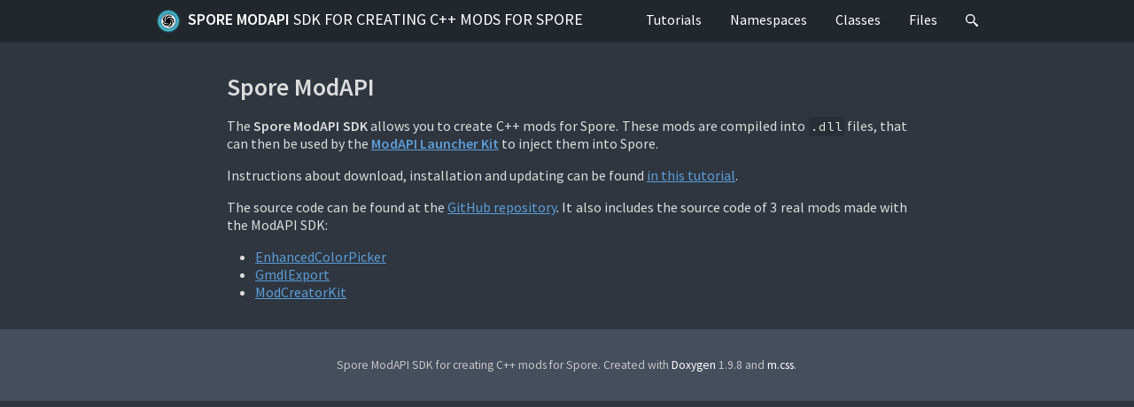

--- FILE ---
content_type: text/html; charset=utf-8
request_url: https://emd4600.github.io/Spore-ModAPI/
body_size: 1911
content:
<!DOCTYPE html>
<html lang="en">
<head>
  <meta charset="UTF-8" />
  <title>Spore ModAPI SDK for creating C++ mods for Spore</title>
  <link rel="stylesheet" href="https://fonts.googleapis.com/css?family=Source+Sans+Pro:400,400i,600,600i%7CSource+Code+Pro:400,400i,600" />
  <link rel="stylesheet" href="m-dark.css" />
  <link rel="stylesheet" href="m-documentation.css" />
  <link rel="icon" href="Spore_ModAPI_Icon.png" type="image/png" />
  <meta name="viewport" content="width=device-width, initial-scale=1.0" />
  <meta name="theme-color" content="#22272e" />
</head>
<body>
<header><nav id="navigation">
  <div class="m-container">
    <div class="m-row">
      <a href="index.html" id="m-navbar-brand" class="m-col-t-8 m-col-m-none m-left-m"><img src="Spore_ModAPI_Icon.png" alt="" />Spore ModAPI <span class="m-thin">SDK for creating C++ mods for Spore</span></a>
      <div class="m-col-t-4 m-hide-m m-text-right m-nopadr">
        <a href="#search" class="m-doc-search-icon" title="Search" onclick="return showSearch()"><svg style="height: 0.9rem;" viewBox="0 0 16 16">
          <path id="m-doc-search-icon-path" d="m6 0c-3.31 0-6 2.69-6 6 0 3.31 2.69 6 6 6 1.49 0 2.85-0.541 3.89-1.44-0.0164 0.338 0.147 0.759 0.5 1.15l3.22 3.79c0.552 0.614 1.45 0.665 2 0.115 0.55-0.55 0.499-1.45-0.115-2l-3.79-3.22c-0.392-0.353-0.812-0.515-1.15-0.5 0.895-1.05 1.44-2.41 1.44-3.89 0-3.31-2.69-6-6-6zm0 1.56a4.44 4.44 0 0 1 4.44 4.44 4.44 4.44 0 0 1-4.44 4.44 4.44 4.44 0 0 1-4.44-4.44 4.44 4.44 0 0 1 4.44-4.44z"/>
        </svg></a>
        <a id="m-navbar-show" href="#navigation" title="Show navigation"></a>
        <a id="m-navbar-hide" href="#" title="Hide navigation"></a>
      </div>
      <div id="m-navbar-collapse" class="m-col-t-12 m-show-m m-col-m-none m-right-m">
        <div class="m-row">
          <ol class="m-col-t-6 m-col-m-none">
            <li><a href="pages.html">Tutorials</a></li>
            <li><a href="namespaces.html">Namespaces</a></li>
          </ol>
          <ol class="m-col-t-6 m-col-m-none" start="3">
            <li><a href="annotated.html">Classes</a></li>
            <li><a href="files.html">Files</a></li>
            <li class="m-show-m"><a href="#search" class="m-doc-search-icon" title="Search" onclick="return showSearch()"><svg style="height: 0.9rem;" viewBox="0 0 16 16">
              <use href="#m-doc-search-icon-path" />
            </svg></a></li>
          </ol>
        </div>
      </div>
    </div>
  </div>
</nav></header>
<main><article>
  <div class="m-container m-container-inflatable">
    <div class="m-row">
      <div class="m-col-l-10 m-push-l-1">
        <h1>
          Spore ModAPI
        </h1>
<p>The <strong>Spore ModAPI SDK</strong> allows you to create C++ mods for Spore. These mods are compiled into <code>.dll</code> files, that can then be used by the <strong><a href="http://davoonline.com/sporemodder/rob55rod/ModAPI/Public/index.html">ModAPI Launcher Kit</a></strong> to inject them into Spore.</p><p>Instructions about download, installation and updating can be found <a href="_installation.html">in this tutorial</a>.</p><p>The source code can be found at the <a href="https://github.com/emd4600/Spore-ModAPI">GitHub repository</a>. It also includes the source code of 3 real mods made with the ModAPI SDK:</p><ul><li><a href="https://github.com/emd4600/Spore-ModAPI/tree/master/Projects/Example%20Projects/EnhancedColorPicker">EnhancedColorPicker</a></li><li><a href="https://github.com/emd4600/Spore-ModAPI/tree/master/Projects/Example%20Projects/GmdlExport">GmdlExport</a></li><li><a href="https://github.com/emd4600/Spore-ModAPI/tree/master/Projects/Example%20Projects/ModCreatorKit">ModCreatorKit</a></li></ul>
      </div>
    </div>
  </div>
</article></main>
<div class="m-doc-search" id="search">
  <a href="#!" onclick="return hideSearch()"></a>
  <div class="m-container">
    <div class="m-row">
      <div class="m-col-m-8 m-push-m-2">
        <div class="m-doc-search-header m-text m-small">
          <div><span class="m-label m-default">Tab</span> / <span class="m-label m-default">T</span> to search, <span class="m-label m-default">Esc</span> to close</div>
          <div id="search-symbolcount">&hellip;</div>
        </div>
        <div class="m-doc-search-content">
          <form>
            <input type="search" name="q" id="search-input" placeholder="Loading &hellip;" disabled="disabled" autofocus="autofocus" autocomplete="off" spellcheck="false" />
          </form>
          <noscript class="m-text m-danger m-text-center">Unlike everything else in the docs, the search functionality <em>requires</em> JavaScript.</noscript>
          <div id="search-help" class="m-text m-dim m-text-center">
            <p class="m-noindent">Search for symbols, directories, files, pages or
            modules. You can omit any prefix from the symbol or file path; adding a
            <code>:</code> or <code>/</code> suffix lists all members of given symbol or
            directory.</p>
            <p class="m-noindent">Use <span class="m-label m-dim">&darr;</span>
            / <span class="m-label m-dim">&uarr;</span> to navigate through the list,
            <span class="m-label m-dim">Enter</span> to go.
            <span class="m-label m-dim">Tab</span> autocompletes common prefix, you can
            copy a link to the result using <span class="m-label m-dim">⌘</span>
            <span class="m-label m-dim">L</span> while <span class="m-label m-dim">⌘</span>
            <span class="m-label m-dim">M</span> produces a Markdown link.</p>
          </div>
          <div id="search-notfound" class="m-text m-warning m-text-center">Sorry, nothing was found.</div>
          <ul id="search-results"></ul>
        </div>
      </div>
    </div>
  </div>
</div>
<script src="search-v2.js"></script>
<script src="searchdata-v2.js" async="async"></script>
<footer><nav>
  <div class="m-container">
    <div class="m-row">
      <div class="m-col-l-10 m-push-l-1">
        <p>Spore ModAPI SDK for creating C++ mods for Spore. Created with <a href="https://doxygen.org/">Doxygen</a> 1.9.8 and <a href="https://mcss.mosra.cz/">m.css</a>.</p>
      </div>
    </div>
  </div>
</nav></footer>
</body>
</html>
